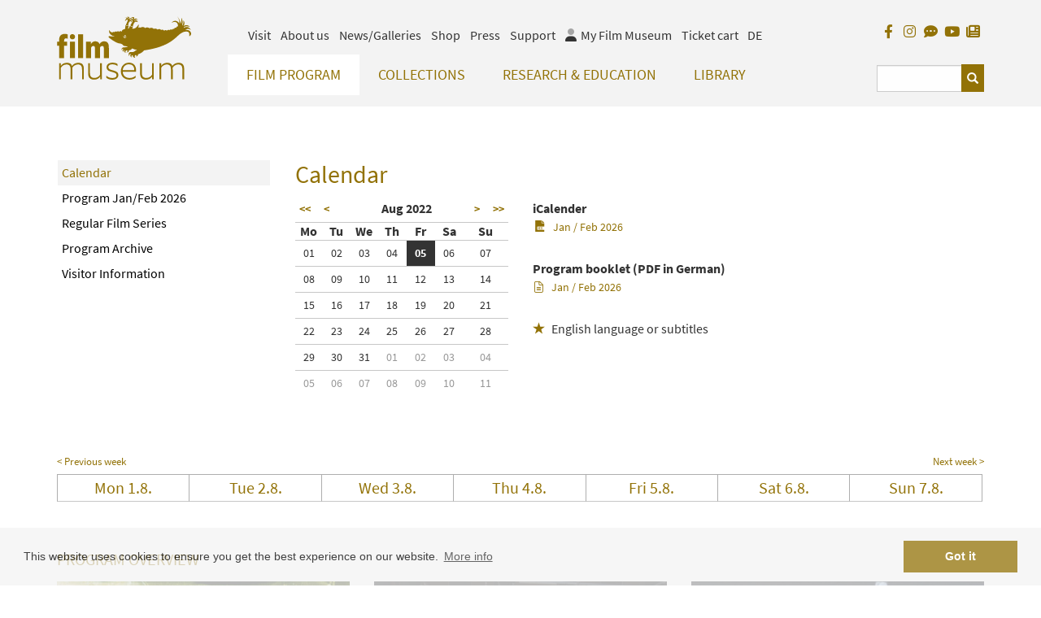

--- FILE ---
content_type: text/html;charset=UTF-8
request_url: https://filmmuseum.at/jart/prj3/filmmuseum/main.jart?rel=en&reserve-mode=active&content-id=1219068743267&seldate=2022-08-05&curdate=2022-08-05
body_size: 14413
content:
<!DOCTYPE html><html lang="en"><head><meta http-equiv="Content-Type" content="text/html; charset=UTF-8"><base href="https://filmmuseum.at/jart/prj3/filmmuseum/main.jart"><!-- Google tag (gtag.js) -->
<script async src="https://www.googletagmanager.com/gtag/js?id=G-6ZWRPBQEBM"></script>
<script>
  window.dataLayer = window.dataLayer || [];
  function gtag(){dataLayer.push(arguments);}
  gtag('js', new Date());

  gtag('config', 'G-6ZWRPBQEBM');
</script><meta name="viewport" content="width=device-width, initial-scale=1.0"><link href="main.css?v=144" rel="styleSheet" type="text/css"><title>Filmmuseum - Calendar</title><meta name="description" content=""><meta name="keywords" content=""><script type="text/javascript" src="indexes/main/packages/widget_html/widget_html.js"></script><meta property="og:title" content="Filmmuseum -  Calendar "><meta property="og:type" content="website"><meta content="summary" name="twitter:card"><meta content="Filmmuseum -  Calendar " name="twitter:title"><meta property="og:description" content="Current film program of the Austrian Film Museum"><meta content="Current film program of the Austrian Film Museum" name="twitter:description"><meta property="og:image" content="https://filmmuseum.at/jart/prj3/filmmuseum/resources/images/logo.png"><meta property="og:image:type" content="image/png"><meta content="https://filmmuseum.at/jart/prj3/filmmuseum/resources/images/logo.png" name="twitter:image"><script type="text/javascript" src="resources/jquery/jquery-1.10.2.min.js"></script><meta name="google-site-verification" content="UYX8oQndgwK6xDq51mFHl5WGzP2G7lsIRIUHA61IB60" /><link rel="apple-touch-icon" sizes="57x57" href="/jart/prj3/filmmuseum/resources/images/favicon2/apple-icon-57x57.png">
<link rel="apple-touch-icon" sizes="60x60" href="/jart/prj3/filmmuseum/resources/images/favicon2/apple-icon-60x60.png">
<link rel="apple-touch-icon" sizes="72x72" href="/jart/prj3/filmmuseum/resources/images/favicon2/apple-icon-72x72.png">
<link rel="apple-touch-icon" sizes="76x76" href="/jart/prj3/filmmuseum/resources/images/favicon2/apple-icon-76x76.png">
<link rel="apple-touch-icon" sizes="114x114" href="/jart/prj3/filmmuseum/resources/images/favicon2/apple-icon-114x114.png">
<link rel="apple-touch-icon" sizes="120x120" href="/jart/prj3/filmmuseum/resources/images/favicon2/apple-icon-120x120.png">
<link rel="apple-touch-icon" sizes="144x144" href="/jart/prj3/filmmuseum/resources/images/favicon2/apple-icon-144x144.png">
<link rel="apple-touch-icon" sizes="152x152" href="/jart/prj3/filmmuseum/resources/images/favicon2/apple-icon-152x152.png">
<link rel="apple-touch-icon" sizes="180x180" href="/jart/prj3/filmmuseum/resources/images/favicon2/apple-icon-180x180.png">
<link rel="icon" type="image/png" sizes="192x192"  href="/jart/prj3/filmmuseum/resources/images/favicon2/android-icon-192x192.png">
<link rel="icon" type="image/png" sizes="32x32" href="/jart/prj3/filmmuseum/resources/images/favicon2/favicon-32x32.png">
<link rel="icon" type="image/png" sizes="96x96" href="/jart/prj3/filmmuseum/resources/images/favicon2/favicon-96x96.png">
<link rel="icon" type="image/png" sizes="16x16" href="/jart/prj3/filmmuseum/resources/images/favicon2/favicon-16x16.png">
<link rel="manifest" href="/jart/prj3/filmmuseum/resources/images/favicon2/manifest.json">
<meta name="msapplication-TileColor" content="#ffffff">
<meta name="msapplication-TileImage" content="/jart/prj3/filmmuseum/resources/images/favicon2/ms-icon-144x144.png">
<meta name="theme-color" content="#ffffff">
<meta name="msvalidate.01" content="BFEBAE779FDBAF4BC1DD354861FBB140" /></head><body data-rel="en" data-reserve-mode="active" data-content-id="1219068743267" data-j-project="filmmuseum" data-j-index="main" class="no-blobedit en active no-js content-id-1219068743267 "><div class="main-wrapper"><header><div class="container" id="skiplinks-container"><div class="row"><div class="col-12"><nav aria-label="Seitenbereiche"><ul id="skiplinks"><li><a class="sr-only sr-only-focusable" accesskey="1" href="#main"><span class="skiplink-text">Zum Inhalt<span class="sr-only" lang="en">Accesskey [1]</span></span></a></li><li><a class="sr-only sr-only-focusable" accesskey="2" href="#main-menu"><span class="skiplink-text">Zum Hauptmenü<span class="sr-only" lang="en">Accesskey [2]</span></span></a></li><li><a class="sr-only sr-only-focusable" accesskey="3" href="#meta-nav"><span class="skiplink-text">Zur Servicenavigation<span class="sr-only" lang="en">Accesskey [3]</span></span></a></li><li><a class="sr-only sr-only-focusable" accesskey="4" href="#search_box"><span class="skiplink-text">Zum Suche<span class="sr-only" lang="en">Accesskey [4]</span></span></a></li></ul></nav></div></div></div><div class="row" id="header"><div class="col-sm-12"><div class="container"><div class="row"><div class="col-sm-12 "><div class="row"><div class="col-sm-2 col-xs-4"><a class="logo" title="Filmmuseum Logo" href="/en"><div class="logo-sv"><svg version="1.1" id="logo" alt="Filmmuseum Logo" xmlns="http://www.w3.org/2000/svg " xmlns:xlink="http://www.w3.org/1999/xlink " x="0px"

y="0px" viewBox="0 0 1127.2 534.7" style="enable-background:new 0 0 1127.2 534.7;" xml:space="preserve">

<path class="st0" d="M29.2,163.2c-6.3,7.4-11,19.8-11,39.4v11.6H2.5v34.4h15.7v103.9h42.2V248.6h25.3v-34.4H60.4v-8

c0-6.6,0.8-11.3,3.6-14.9c2.5-3.3,7.4-5.2,12.9-5.2c3.9,0,8.3,0.8,12.1,3.3h1.1V153c-6.1-3.3-14.9-4.4-22.3-4.4

C48.8,148.6,37.2,154.4,29.2,163.2z"/>

<path class="st0" d="M130.1,194.4c12.4,0,22-8.3,22-21.8c0-15.6-12.1-22-22-22c-9.9,0-21.8,6.5-21.8,22

C108.4,186.3,118.6,194.4,130.1,194.4z"/>

<rect x="109.5" y="214.2" class="st0" width="41.9" height="138.3"/>

<path class="st0" d="M177.7,352.5V151.9h42.2v200.6H177.7z"/>

<path class="st0" d="M244.4,352.5V214.2h41.1v21.2c6.6-15.7,20.7-24.5,36.4-24.5c19,0,31.1,9.4,35.8,24.5

c7.7-15.2,21.8-24.5,38.8-24.5c21.8,0,33.9,11.6,37.7,29.5c1.9,8,2.2,16.8,2.2,30v82.1h-42.2v-75.8c0-7.2-0.3-14.1-1.4-17.4

c-2.2-6.1-5.8-8.5-12.1-8.5c-8.8,0-15.7,5.2-19.3,14.6c0.3,3,0.3,7.7,0.3,9.9v77.1h-42.2v-75.8c0-7.2-0.3-14.1-1.4-17.4

c-2.2-6.1-6.3-8.5-12.7-8.5c-8.8,0-15.4,5.8-19,15.7v86H244.4z"/>

<path class="st0" d="M18.2,530.9V395.3h14.9v23.1c8.8-14.6,26.4-26.4,51-26.4c24.2,0,38,10.2,42.4,27.3

c9.1-14.1,27.3-27.3,53.4-27.3c24.8,0,38.8,11.3,43.3,29.2c2.2,8,2.8,17.1,2.8,30.3v79.3h-14.9v-77.7c0-14.3-2.2-25.9-4.7-30.9

c-4.4-8.8-12.7-16-30.3-16c-20.4,0-39.4,12.9-46.8,28.1c0.6,3.9,0.6,12.1,0.6,17.4v79.1h-14.9v-77.7c0-14.3-1.9-25.6-4.4-30.6

c-4.4-9.1-12.9-16.3-30.6-16.3c-20.4,0-39.1,12.9-46.8,28.1v96.4H18.2z"/>

<path class="st0" d="M363.1,530.9v-21.8c-9.1,13.8-25.9,25.1-51.2,25.1c-25.9,0-41.9-11.3-46.6-29.2c-1.9-7.7-3-18.2-3-31.4v-78.2

h14.9v76.6c0,14.3,1.9,26.2,5,31.7c4.4,8.8,14.9,16.3,33.1,16.3c20.4,0,38.8-12.4,47.1-26.7v-97.8h14.9v135.6H363.1z"/>

<path class="st0" d="M414.7,500.6h1.1c10.7,12.9,31.1,19.8,48.8,19.8c28.4,0,35.8-11.3,35.8-24c0-11.8-6.6-17.9-28.9-24.5l-25.1-7.2

c-20.9-6.1-29.5-19-29.5-35.3c0-23.4,19.6-38.3,51.8-38.3c15.4,0,33.9,5.2,40.8,12.1v16.8h-1.1c-9.4-9.6-26.7-14.9-40.8-14.9

c-25.3,0-35.3,10.2-35.3,23.1c0,12.7,8,19.3,23.4,23.7l26.4,7.7c22,6.3,33.9,16.3,33.9,35.3c0,21.2-14.9,39.7-52.1,39.7

c-17.9,0-38.8-6.1-49.3-16.3V500.6z"/>

<path class="st0" d="M609.4,534.4c-44.6,0-72.5-28.9-72.5-70.8c0-46.8,33.9-72.5,67.8-72.5c38,0,59.8,23.7,60.1,63.1

c0,4.1,0,8.8-0.8,13.8H552.7c1.4,29.2,22,52.3,57.9,52.3c17.4,0,36.4-5.8,49.3-18.5h1.1v15.7C650.2,527.8,628.2,534.4,609.4,534.4z

M649.4,451.8c0-27.6-14.1-46.8-46.6-46.8c-20.7,0-47.7,14.9-50.1,49.6h96.7V451.8z"/>

<path class="st0" d="M799.3,530.9v-21.8c-9.1,13.8-25.9,25.1-51.2,25.1c-25.9,0-41.9-11.3-46.6-29.2c-1.9-7.7-3-18.2-3-31.4v-78.2

h14.9v76.6c0,14.3,1.9,26.2,5,31.7c4.4,8.8,14.9,16.3,33.1,16.3c20.4,0,38.8-12.4,47.1-26.7v-97.8h14.9v135.6H799.3z"/>

<path class="st0" d="M861,530.9V395.3h14.9v23.1c8.8-14.6,26.4-26.4,51-26.4c24.2,0,38,10.2,42.4,27.3c9.1-14.1,27.3-27.3,53.4-27.3

c24.8,0,38.8,11.3,43.3,29.2c2.2,8,2.8,17.1,2.8,30.3v79.3h-14.9v-77.7c0-14.3-2.2-25.9-4.7-30.9c-4.4-8.8-12.7-16-30.3-16

c-20.4,0-39.4,12.9-46.8,28.1c0.6,3.9,0.6,12.1,0.6,17.4v79.1h-14.9v-77.7c0-14.3-1.9-25.6-4.4-30.6c-4.4-9.1-12.9-16.3-30.6-16.3

c-20.4,0-39.1,12.9-46.8,28.1v96.4H861z"/>

<g>

<g>

<path class="zoephius" d="M595.3,10.4c8.3,6,4.3,15.4,4.3,15.4s0.7-11.6-10-11.9c-10.7-0.3-18.9,30.4-18.9,30.4s15.4-19.1,21.8-17.5

c8.8,6.9-13.2,41.6-13.3,44.5c2.8,10.3,20,8.1,22.9,5.4c0,0-2.7-3-2.8-8c-0.2-9.5,9.4-24.5,13.4-25.9c12.7-5.3,15.4,7.8,15.4,7.8

s3.3-10.8-1.6-16c-9.3-8-14.5-0.3-14.5-0.3s-2-14.5,22.1-19.1c2.8-0.5-15.9-1.3-21.1,2.3c-6.1,4.1-8.4,8.7-8.8,9.7

c0.8-2,7.1-17.4-0.1-21.8c-7.7-4.7-40.3,9.2-40.3,9.2S587.5,5.5,595.3,10.4z"/>

<path class="zoephius" d="M636.2,14c7.3,5.9,1.5,17.7,1.5,17.7s0.7-9.1-7.1-11.2c-12-2.9-14.8,7.8-14.8,7.8s10-2.7,14.2,2.7

c4.2,5.4,4.1,11.8,3.1,16.7c-0.9,4.9-15.9,25.7-15.6,27.1c6.4,16,22.7,8.4,22.7,8.4s-2.9,0,0.4-10c1-2.4,9.2-24.7,18.5-27.3

c9.4-2.6,20.8,4.2,20.8,4.2s-4-14.6-12.8-16.1c-8.6-1.5-17.1,7.2-17.1,7.2s-1-7.1,13.9-12.4c9.6-3.4,15.5,1.6,18,4.4

c-3.5-4.6-13.4-16.1-22.2-13.7c-8,2.2-11.3,8.5-12.5,11.7c1.4-4.8,4.5-17.4-0.5-22.9c-6.3-6.9-31.6,5.8-31.6,5.8

S629.8,8.3,636.2,14z"/>

</g>

<path class="zoephius" d="M1126,139.2c-7.1-21.4-26.2-25.7-46.9-23.9c1.5-3.9,26.7-19.1,46.5,1.6c-11.8-27.6-34.2-28.2-48-24.6

c-8.3,2.2-12.4,6-12.4,6s-0.7-12.6,21.5-13.7c22.2-1.1,29.8,6.3,29.8,6.3s-5-15.1-28.1-15.4c-14.5-0.2-22.7,4.8-26.8,8.6

c3.2-4.2,7.8-11.5,9.4-20.6c2.6-21.1-10.2-27-10.2-27s2.7,13.1,0.1,25.2c-1.8,8.3-9.2,19.4-9.2,19.4s4.2-26.2,3.4-35.1

c-1.2-17.6-9.7-33.4-9.7-33.4s0.1,21.2,0,28c-0.1,6.8-2.8,24-2.8,24s-5.2-17.5-11.5-31.6C1025.1,18.8,1011,0,1011,0

s14.4,24,17,38.7c1.1,10.6,1.3,15.7,0.7,23.7c-6.3-11.4-16.9-22.5-30.8-23.8c-25.2-2.2-35.1,17.9-35.1,17.9s12.1-12.6,35.1-7.4

c12.6,2.9,16.6,14.9,18.9,28.2c0.5,3.1,0.3,7.3,0.3,7.3l0,0c-6.7-0.3-16.3,4.7-13,12.8c-0.2-0.2-0.5-0.3-0.7-0.5

c-5.6-3.3-20.4,2.2-17,9.8c-4.8-3-17.7,0.2-17.5,7.1c-4.3-4.6-21.6-4-22,4.8l0,0c-0.1-0.2-0.1-0.3-0.2-0.5c-2.6-6.4-20.7-2.5-23,3

c-0.1,0.3-0.1,0.5-0.1,0.8c-4.1-5.9-15.5-8.2-22.8-0.1l0,0c-4-6.2-16.2-12.9-26.1-5.1c0-0.1,0-0.2,0-0.3c-0.7-7.8-23.8-12.2-29.2-3

c0-0.1,0-0.1,0-0.2c-0.6-7.1-22.9-12.5-32.5-6.4c-9.9-12.5-27.8-12.4-34.2-4.8l-0.4-0.1l-0.2,0c-10.1-9.7-30.6-9.6-37.6-2.3

c-9.2-11.7-30-11-37.4-3.5c-2.2-0.8-5-1.7-7.6-1.8c-4.7-0.1-5.8,2.4-12.8-1.1c5.5-11.9,6.1-19.8,3.9-23.1

c-1.5-2.2-9.9,15.9-24.6,27c-14.7,11.1-31.6,7.9-30,5.4c4.7-7.7,8.1-16,6.2-15.3c-8.7,3.4-24.1-0.8-23-9.6c0,0-12.2,25.2-13.6,26

c-2.1,1.2-3,0.6-3.7-0.1c-3-3.2,7.2-19.4,3.9-24c-19.9,8.8-24.7-7.1-25.5-5c-0.8,2.1-3,30.9-4.8,32.6c-2.6,2.5-17,3.9-22.2,9.8

c-5.2,5.9-3.3,13-3.3,13l0,0.2l0,0c-0.1-0.2-0.1-0.4-0.3-0.6c-4.2-6.7-19.3-6-21,2.5c0,0.1,0,0.2,0,0.4l-0.2,0

c-2.6-8-17.3-8.3-20.3-1.3c-4.8-6.2-18.2-2.9-19.3,2.7c0,0.1,0,0.2,0,0.3l-0.5,0c-4.6-3.4-11.1-4-16.8,1.7c-1,0.1-8.8,0.5-16.4-4.5

c-4-2.7-12.6-16.4-12.6-16.4c-0.5,0-2.9,17.7,4.4,28.8c15.1,22.9,43.7,27.1,43.9,27.8c0,0-34.4-1.9-40.2-3.6

c-9.7-2.8-13.3,1.9-13.1,7.1c0.2,3.8,9.5,9.5,20.5,17.9c23,17.5,53.5,33.8,68.4,35.5c35.8,4.3,28,18.2,41.8,21.5

c9.1,2.2,20.6,4.3,30.3,3c0.2,0,0.4,0,0.6,0c-1.7,2.6-4.6,5.4-9.2,6.6c-14.9,3.8-21.1,1.7-28.8,3.3c-16.3,3.2-16.2,25.2-16.2,25.2

s4.4-18.3,20.5-14c-16.8,7.6-10.3,17.5-4.2,30.7c0,0-6.2-13.5,10.8-21.7c0,0-6.5,10-1.1,17.8c6,8.7,11.2,7.3,11.2,7.3

s-9-14.6,6.3-20.4c2.1-0.7,8-0.9,8.5,5.5c0.5,7.2-9.4,9.1-9.4,9.1s8,4,15.4-0.3c4-2.4,4.2-8,3.5-12.7c8.3-3.5,8.5-3.5,13.7-5.1

c9.6-2.9,12.6-9.5,15.6-13.2c17.8,8.8,24.3,10.3,39.7,10.8c0.1,0,0.2,0,0.3,0c-6.6,4.5-15.8,10.7-21.8,14.9

c-12.2,8.5-24.6,3-34,4.7c-25.8,9.1-8.2,35-8.2,35s-4.3-22.6,15.7-17.8c0.2,0,0.4,0.1,0.5,0.1c-3.3,2.1-7.7,6-7.9,12.2

c-0.4,11.9,19.5,22.3,14.9,19.2c-6.3-4.4-9.6-21.4,5.9-22c-1.7,21.9,21.7,21.8,21.7,21.8s-8.9-8.1-4.3-17.6c2.7-5.7,6.7-5.9,9-5.7

c9,1.8,3.4,12.5,1.2,14.1c0,0,16.9-3.8,17-19.1c14.5-7.7,26.2-11.1,38.6-21.4c6-4.9,9-9.4,11.3-12.5

c228.9-32,267.7-118.8,311.2-144.3c16.6-9.7,33.3-18.7,58-12.3c17.4,4.5,10.1,38.9,10.2,38.9c0.4,0,0.8-0.2,1.1-0.7

C1126.3,161,1129.3,148.2,1126,139.2z M573,158.9c3.4,0.1,6,2.9,5.9,6.3c-0.1,3.4-2.9,6-6.3,5.9c-3.4-0.1-6-2.9-5.9-6.3

C566.8,161.4,569.6,158.8,573,158.9z M566,182.4c-11.1-4.1-7.1-22.3-7.1-22.3s0.9,14.8,9.5,16.7c8.7,1.9,17.9-6,17.9-6

S577.9,186.7,566,182.4z"/>

</g>

</svg></div></a></div><div class="mobile-helper-navigation"><div class="col-md-10 col-sm-12 col-xs-12 d-flex flex-column"><div class="row order-2"><div class="col-md-10 col-sm-9 col-xs-12"><nav id="main-menu" aria-label="Hauptnavigation"><div class="main-nav"><div id="DBC-00100100199"><!--
RT GEN FOR Auto Content/top navigation.xml
--><div class="navbar navbar-inverse"><div class="navbar-header"><button type="button" class="navbar-toggle" data-toggle="collapse" data-target=".navbar-collapse"><span class="icon-bar"></span><span class="icon-bar"></span><span class="icon-bar"></span><span class="sr-only">Navbar Toggle</span></button></div><div class="collapse navbar-collapse"><ul class="nav navbar-nav"><li class="dropdown active"><a class="dropdown-toggle" href="/en/film_program" data-toggle="dropdown">Film Program<span class="visible-xs caret navbar-toggle sub-arrow"></span></a><ul class="dropdown-menu"><li class="active"><a href="/en/film_program/calendar">Calendar</a></li><li><a href="/en/film_program/jan_feb_2026">Program Jan/Feb 2026</a></li><li><a href="/en/research__education/education/regular_film_series">Regular Film Series</a></li><li><a href="/en/film_program/program_archive">Program Archive</a></li><li><a href="/en/film_program/visitor_information">Visitor Information</a></li></ul></li><li class="dropdown"><a class="dropdown-toggle" href="/en/collections" data-toggle="dropdown">Collections<span class="visible-xs caret navbar-toggle sub-arrow"></span></a><ul class="dropdown-menu"><li><a href="/en/collections/film_collection">Film Collection</a></li><li><a href="/en/collections/film_online">Film ONLINE</a></li><li><a href="/en/collections/film_related_collection">Film-Related Collection</a></li><li><a href="/en/collections/collections_online">Collections ONLINE</a></li><li><a href="/en/collections/filmmuseum_lab">Filmmuseum LAB</a></li></ul></li><li class="dropdown"><a class="dropdown-toggle" href="/en/_research__education" data-toggle="dropdown">Research & Education<span class="visible-xs caret navbar-toggle sub-arrow"></span></a><ul class="dropdown-menu"><li><a href="/en/research__education/research">Research</a></li><li><a href="/en/research__education/education">Education</a></li><li><a href="/en/research__education/on_location">On Location</a></li></ul></li><li class="dropdown"><a class="dropdown-toggle" href="/en/collections/library" data-toggle="dropdown">Library<span class="visible-xs caret navbar-toggle sub-arrow"></span></a><ul class="dropdown-menu"><li><a href="/en/library">Library</a></li><li><a href="/en/library/online_search">Online Search</a></li><li><a href="/en/library/amos_vogel_library">Amos Vogel Library</a></li><li><a href="/en/library/periodicals_collection">Periodicals Collection</a></li><li><a href="/en/publications">Publications</a></li><li><a href="/en/library/reading_recommendations">Reading Recommendations</a></li><li><a href="/en/library/reading_room_guests">Reading Room Guests</a></li></ul></li><div class="visible-xs"><div class="metanav nav"><li class="dropdown metanav-item"><a class="dropdown-toggle" href="/en/tickets__reservation" data-toggle="dropdown">Visit<span class="visible-xs caret navbar-toggle sub-arrow"></span></a><ul class="dropdown-menu"><li><a href="/en/visit/location_opening">Location / Opening Hours</a></li><li><a href="/en/visit/tickets_membership">Tickets / Membership</a></li><li><a href="/en/faq">Online Ticketing FAQ</a></li><li><a href="/en/visit/barrier_free_visit">Barrier-free Visit</a></li><li><a href="/en/visit/filmbar">Filmbar</a></li></ul></li><li class="dropdown metanav-item"><a class="dropdown-toggle" href="/en/about_us" data-toggle="dropdown">About us<span class="visible-xs caret navbar-toggle sub-arrow"></span></a><ul class="dropdown-menu"><li><a href="/en/about/association">Association</a></li><li><a href="/en/about_us/mission_statement">Mission Statement</a></li><li><a href="/en/about_us/guiding_principles">Guiding Principles</a></li><li><a href="/en/about_us/staff">Staff</a></li><li><a href="/en/about_us/the_invisible_cinema">The Invisible Cinema</a></li><li><a href="/en/about_us/sustainability">Sustainability</a></li><li><a href="/en/about_us/annual_report">Annual Report</a></li><li><a href="/en/about_us/history">History</a></li><li><a href="/en/about_us/zyphius">Zyphius</a></li></ul></li><li class="dropdown metanav-item"><a class="dropdown-toggle" href="/en/galleries" data-toggle="dropdown">News/Galleries<span class="visible-xs caret navbar-toggle sub-arrow"></span></a><ul class="dropdown-menu"><li><a href="/en/galleries/our_guests">Photos of Our Guests</a></li><li><a href="/en/galleries/guest_book">Guest Book</a></li><li><a href="/en/newsgalleries/trailer">Trailer</a></li><li><a href="/en/newsgalleries/jobs">Jobs</a></li></ul></li><li><a href="/en/shop">Shop</a></li><li><a href="/en/press">Press</a></li><li class="dropdown metanav-item"><a class="dropdown-toggle" href="/en/partners" data-toggle="dropdown">Support<span class="visible-xs caret navbar-toggle sub-arrow"></span></a><ul class="dropdown-menu"><li><a href="/en/support/support_us">Support us</a></li><li><a href="/en/support/our_partners">Our Partners</a></li></ul></li><li class="hidden-xs release-switch"><a href="/kinoprogramm/spielplan" aria-label="deutsch">DE</a></li></div></div></ul></div></div><!--
/RT GEN FOR Auto Content/top navigation.xml
--></div></div></nav></div><div class="col-md-2 col-sm-3 col-xs-12"><div id="search_box"><form action="#" method="GET"><fieldset><legend></legend><input type="hidden" value="en" name="rel"><input type="hidden" name="reserve-mode" value="active"><input type="hidden" name="content-id" value="1219068743813"><input value="yes" name="q-s-mode" type="hidden"><input type="hidden" name="block-size" value="3"><div class="input-group"><input name="search" id="search" type="text" placeholder="" class="form-control" aria-label="Suchbegriff eingeben"><span class="input-group-btn"><button type="submit" class="btn btn-default glyphicon glyphicon-search"><span class="sr-only">Suchen</span></button></span></div></fieldset></form></div></div></div><div class="row order-1"><div class="col-md-10 col-sm-9 hidden-xs"><div id="meta-nav"><!--Meta NAV--><nav aria-label="Metanavigation"><ul class="nav navbar-nav"><li class="dropdown"><a class="dropdown-toggle" href="/en/tickets__reservation" data-toggle="dropdown">Visit</a><ul class="dropdown-menu"><li><a href="/en/visit/location_opening">Location / Opening Hours</a></li><li><a href="/en/visit/tickets_membership">Tickets / Membership</a></li><li><a href="/en/faq">Online Ticketing FAQ</a></li><li><a href="/en/visit/barrier_free_visit">Barrier-free Visit</a></li><li><a href="/en/visit/filmbar">Filmbar</a></li></ul></li><li class="dropdown"><a class="dropdown-toggle" href="/en/about_us" data-toggle="dropdown">About us</a><ul class="dropdown-menu"><li><a href="/en/about/association">Association</a></li><li><a href="/en/about_us/mission_statement">Mission Statement</a></li><li><a href="/en/about_us/guiding_principles">Guiding Principles</a></li><li><a href="/en/about_us/staff">Staff</a></li><li><a href="/en/about_us/the_invisible_cinema">The Invisible Cinema</a></li><li><a href="/en/about_us/sustainability">Sustainability</a></li><li><a href="/en/about_us/annual_report">Annual Report</a></li><li><a href="/en/about_us/history">History</a></li><li><a href="/en/about_us/zyphius">Zyphius</a></li></ul></li><li class="dropdown"><a class="dropdown-toggle" href="/en/galleries" data-toggle="dropdown">News/Galleries</a><ul class="dropdown-menu"><li><a href="/en/galleries/our_guests">Photos of Our Guests</a></li><li><a href="/en/galleries/guest_book">Guest Book</a></li><li><a href="/en/newsgalleries/trailer">Trailer</a></li><li><a href="/en/newsgalleries/jobs">Jobs</a></li></ul></li><li><a href="/en/shop">Shop</a></li><li><a href="/en/press">Press</a></li><li class="dropdown"><a class="dropdown-toggle" href="/en/partners" data-toggle="dropdown">Support</a><ul class="dropdown-menu"><li><a href="/en/support/support_us">Support us</a></li><li><a href="/en/support/our_partners">Our Partners</a></li></ul></li><li class="nav-meinfilmmuseum"><a href="/jart/prj3/filmmuseum/main.jart?rel=en&amp;reserve-mode=active&amp;content-id=1632102629383"><span class="icon fad fa-user"></span><span class="icon-label-for">My Film Museum</span></a></li><li class="nav-ticketkorb"><a href="/jart/prj3/filmmuseum/main.jart?rel=en&amp;reserve-mode=active&amp;content-id=1219068743274">Ticket cart</a></li><li class="release-switch"><a href="/kinoprogramm/spielplan" aria-label="deutsch">DE</a></li></ul></nav></div></div><div class="col-md-2 col-sm-3"><div class="facebook-logo right"><li class="visible-xs mobil release-switch"><a href="/kinoprogramm/spielplan" aria-label="deutsch">DE</a></li><a href="https://www.facebook.com/austrianfilmmuseum/?fref=ts" target="_blank" class="so-link fb-link" title="Facebook"><span class="fab fa-facebook-f" aria-hidden="true"></span></a><a href="https://www.instagram.com/austrianfilmmuseum/" target="_blank" class="so-link i-link" title="Instagram"><span class="fab fa-instagram" aria-hidden="true"></span></a><a href="http://blog.filmmuseum.at/" target="_blank" class="so-link blog-link" title="Blog"><span class="fas fa-comment-dots" aria-hidden="true"></span></a><a href="https://www.youtube.com/channel/UCUnttqlKUBk3sflE6XNTr-w" target="_blank" class="so-link tw-link" title="YouTube"><span class="fab fa-youtube" aria-hidden="true"></span></a><a href="https://www.filmmuseum.at/en/newsgalleries/newsletter/subscribe_newsletter" target="_blank" class="so-link newsletter-link" title="Newsletter"><span class="fas fa-newspaper" aria-hidden="true"></span></a></div></div></div></div></div></div></div></div></div></div></div></header><main><div class="row" id="main"><div class="col-sm-12"><div class="header-box"><div class="container"></div></div><div class=" page-wrapper"><main class="basecontent"><div class="container"><div class="row"><div class="col-lg-9 col-lg-push-3" id="maincontent" tabindex="-1"><div class="row   hidden-xs hidden-sm invisible-mobile visible-xs visible-sm invisible-desktop"><div class="col-md-12  contentblock  " style=""><div class=" content"><div class="text-content"><strong class="avtext"><span class="avtext">The Film Museum is closed on January 12 and 13, 2026.</span></strong></div></div></div></div></div><div class="col-lg-3 col-lg-pull-9 hidden-xs hidden-sm hidden-md"><nav id="sub-nav" class="hidden-xs standard-sub-nav"><div id="sub-menu"><nav class="navbar" aria-label="Subnavigation"><div class="hidden-sx"><ul class="navx"><li class="active open"><div class="arrow-down"></div><ul class="second-level"><li class="active"><a href="/en/film_program/calendar">Calendar</a></li><li><a href="/en/film_program/jan_feb_2026">Program Jan/Feb 2026</a></li><li><a href="/en/research__education/education/regular_film_series">Regular Film Series</a></li><li><a href="/en/film_program/program_archive">Program Archive</a></li><li><a href="/en/film_program/visitor_information">Visitor Information</a></li></ul></li></ul></div></nav></div></nav></div><div class="col-xs-12"><div class="full-width"><div class="row    "><div class="col-md-12  contentblock  " style=""><div class=" content"><div xmlns:jf="jart-functions" id="kalender"><div class="row"><div class="col-12 col-lg-3"></div><div class="col-12 col-lg-9"><h1>Calendar</h1></div></div><div class="row"><div class="col-sm-12 col-lg-3"></div><div class="col-xs-12 col-sm-6 col-md-4 col-lg-3"><div class="picker"><div style="padding: 0px; margin-bottom: 15px;" class="kalender_picker"><table cellpadding="3" cellspacing="0" border="0" style="border-collapse: collapse;"><tr class="monats-filter"><td colspan="2"><a href="/jart/prj3/filmmuseum/main.jart?rel=en&amp;reserve-mode=active&amp;content-id=1219068743267&amp;seldate=2021-08-01&amp;curdate=2021-08-01&amp;passval=&amp;tloc=en">&lt;&lt;</a>&nbsp;&nbsp;<a href="/jart/prj3/filmmuseum/main.jart?rel=en&amp;reserve-mode=active&amp;content-id=1219068743267&amp;seldate=2022-07-01&amp;curdate=2022-07-01&amp;passval=&amp;tloc=en"><b>&lt;</b></a></td><td colspan="4" style="text-align:center;"><span style="white-space:nowrap;"> Aug 2022</span></td><td style="text-align: right;"><!--NUR ANZEIGEN WENN NÄCHSTES MONAT INHALTE BEFÜLLT SIND!!--><a href="/jart/prj3/filmmuseum/main.jart?rel=en&amp;reserve-mode=active&amp;content-id=1219068743267&amp;seldate=2022-09-01&amp;curdate=2022-09-01&amp;passval=&amp;tloc=en"><b>&gt;</b></a>&nbsp;&nbsp;<a href="/jart/prj3/filmmuseum/main.jart?rel=en&amp;reserve-mode=active&amp;content-id=1219068743267&amp;seldate=2023-08-01&amp;curdate=2023-08-01&amp;passval=&amp;tloc=en">&gt;&gt;</a></td></tr><tr style=""><td width="22" align="center" class="cc" style="font-weight:bold">Mo</td><td width="22" align="center" class="cc" style="font-weight:bold">Tu</td><td width="22" align="center" class="cc" style="font-weight:bold">We</td><td width="22" align="center" class="cc" style="font-weight:bold">Th</td><td width="22" align="center" class="cc" style="font-weight:bold">Fr</td><td width="22" align="center" class="cc" style="font-weight:bold">Sa</td><td width="22" align="center" class="cc" style="font-weight:bold">Su</td></tr><tr><td align="center" class="cc" style="background-color: #ffffff;"><a href="/jart/prj3/filmmuseum/main.jart?rel=en&amp;reserve-mode=active&amp;content-id=1219068743267&amp;seldate=2022-08-01&amp;curdate=2022-08-01#2022-08-01" style="color: #999999; text-decoration:  none;font-size: 9px; display: block;color: #333333;">01</a></td><td align="center" class="cc" style="background-color: #ffffff;"><a href="/jart/prj3/filmmuseum/main.jart?rel=en&amp;reserve-mode=active&amp;content-id=1219068743267&amp;seldate=2022-08-02&amp;curdate=2022-08-02#2022-08-02" style="color: #999999; text-decoration:  none;font-size: 9px; display: block;color: #333333;">02</a></td><td align="center" class="cc" style="background-color: #ffffff;"><a href="/jart/prj3/filmmuseum/main.jart?rel=en&amp;reserve-mode=active&amp;content-id=1219068743267&amp;seldate=2022-08-03&amp;curdate=2022-08-03#2022-08-03" style="color: #999999; text-decoration:  none;font-size: 9px; display: block;color: #333333;">03</a></td><td align="center" class="cc" style="background-color: #ffffff;"><a href="/jart/prj3/filmmuseum/main.jart?rel=en&amp;reserve-mode=active&amp;content-id=1219068743267&amp;seldate=2022-08-04&amp;curdate=2022-08-04#2022-08-04" style="color: #999999; text-decoration:  none;font-size: 9px; display: block;color: #333333;">04</a></td><td align="center" class="cc" style="background-color: #ffffff;background-color:#333; "><a href="/jart/prj3/filmmuseum/main.jart?rel=en&amp;reserve-mode=active&amp;content-id=1219068743267&amp;seldate=2022-08-05&amp;curdate=2022-08-05#2022-08-05" style="color: #999999; text-decoration:  none;color: #FFFFFF; font-weight: bold; text-decoration:  none;font-size: 9px; display: block;color: #333333;color: white;">05</a></td><td align="center" class="cc" style="background-color: #ffffff;"><a href="/jart/prj3/filmmuseum/main.jart?rel=en&amp;reserve-mode=active&amp;content-id=1219068743267&amp;seldate=2022-08-06&amp;curdate=2022-08-06#2022-08-06" style="color: #999999; text-decoration:  none;font-size: 9px; display: block;color: #333333;">06</a></td><td align="center" class="cc" style="background-color: #ffffff;"><a href="/jart/prj3/filmmuseum/main.jart?rel=en&amp;reserve-mode=active&amp;content-id=1219068743267&amp;seldate=2022-08-07&amp;curdate=2022-08-07#2022-08-07" style="color: #999999; text-decoration:  none;font-size: 9px; display: block;color: #333333;">07</a></td></tr><tr><td align="center" class="cc" style=""><a href="/jart/prj3/filmmuseum/main.jart?rel=en&amp;reserve-mode=active&amp;content-id=1219068743267&amp;seldate=2022-08-08&amp;curdate=2022-08-08#2022-08-08" style="color: #999999; text-decoration:  none;font-size: 9px; display: block;color: #333333;">08</a></td><td align="center" class="cc" style=""><a href="/jart/prj3/filmmuseum/main.jart?rel=en&amp;reserve-mode=active&amp;content-id=1219068743267&amp;seldate=2022-08-09&amp;curdate=2022-08-09#2022-08-09" style="color: #999999; text-decoration:  none;font-size: 9px; display: block;color: #333333;">09</a></td><td align="center" class="cc" style=""><a href="/jart/prj3/filmmuseum/main.jart?rel=en&amp;reserve-mode=active&amp;content-id=1219068743267&amp;seldate=2022-08-10&amp;curdate=2022-08-10#2022-08-10" style="color: #999999; text-decoration:  none;font-size: 9px; display: block;color: #333333;">10</a></td><td align="center" class="cc" style=""><a href="/jart/prj3/filmmuseum/main.jart?rel=en&amp;reserve-mode=active&amp;content-id=1219068743267&amp;seldate=2022-08-11&amp;curdate=2022-08-11#2022-08-11" style="color: #999999; text-decoration:  none;font-size: 9px; display: block;color: #333333;">11</a></td><td align="center" class="cc" style=""><a href="/jart/prj3/filmmuseum/main.jart?rel=en&amp;reserve-mode=active&amp;content-id=1219068743267&amp;seldate=2022-08-12&amp;curdate=2022-08-12#2022-08-12" style="color: #999999; text-decoration:  none;font-size: 9px; display: block;color: #333333;">12</a></td><td align="center" class="cc" style=""><a href="/jart/prj3/filmmuseum/main.jart?rel=en&amp;reserve-mode=active&amp;content-id=1219068743267&amp;seldate=2022-08-13&amp;curdate=2022-08-13#2022-08-13" style="color: #999999; text-decoration:  none;font-size: 9px; display: block;color: #333333;">13</a></td><td align="center" class="cc" style=""><a href="/jart/prj3/filmmuseum/main.jart?rel=en&amp;reserve-mode=active&amp;content-id=1219068743267&amp;seldate=2022-08-14&amp;curdate=2022-08-14#2022-08-14" style="color: #999999; text-decoration:  none;font-size: 9px; display: block;color: #333333;">14</a></td></tr><tr><td align="center" class="cc" style=""><a href="/jart/prj3/filmmuseum/main.jart?rel=en&amp;reserve-mode=active&amp;content-id=1219068743267&amp;seldate=2022-08-15&amp;curdate=2022-08-15#2022-08-15" style="color: #999999; text-decoration:  none;font-size: 9px; display: block;color: #333333;">15</a></td><td align="center" class="cc" style=""><a href="/jart/prj3/filmmuseum/main.jart?rel=en&amp;reserve-mode=active&amp;content-id=1219068743267&amp;seldate=2022-08-16&amp;curdate=2022-08-16#2022-08-16" style="color: #999999; text-decoration:  none;font-size: 9px; display: block;color: #333333;">16</a></td><td align="center" class="cc" style=""><a href="/jart/prj3/filmmuseum/main.jart?rel=en&amp;reserve-mode=active&amp;content-id=1219068743267&amp;seldate=2022-08-17&amp;curdate=2022-08-17#2022-08-17" style="color: #999999; text-decoration:  none;font-size: 9px; display: block;color: #333333;">17</a></td><td align="center" class="cc" style=""><a href="/jart/prj3/filmmuseum/main.jart?rel=en&amp;reserve-mode=active&amp;content-id=1219068743267&amp;seldate=2022-08-18&amp;curdate=2022-08-18#2022-08-18" style="color: #999999; text-decoration:  none;font-size: 9px; display: block;color: #333333;">18</a></td><td align="center" class="cc" style=""><a href="/jart/prj3/filmmuseum/main.jart?rel=en&amp;reserve-mode=active&amp;content-id=1219068743267&amp;seldate=2022-08-19&amp;curdate=2022-08-19#2022-08-19" style="color: #999999; text-decoration:  none;font-size: 9px; display: block;color: #333333;">19</a></td><td align="center" class="cc" style=""><a href="/jart/prj3/filmmuseum/main.jart?rel=en&amp;reserve-mode=active&amp;content-id=1219068743267&amp;seldate=2022-08-20&amp;curdate=2022-08-20#2022-08-20" style="color: #999999; text-decoration:  none;font-size: 9px; display: block;color: #333333;">20</a></td><td align="center" class="cc" style=""><a href="/jart/prj3/filmmuseum/main.jart?rel=en&amp;reserve-mode=active&amp;content-id=1219068743267&amp;seldate=2022-08-21&amp;curdate=2022-08-21#2022-08-21" style="color: #999999; text-decoration:  none;font-size: 9px; display: block;color: #333333;">21</a></td></tr><tr><td align="center" class="cc" style=""><a href="/jart/prj3/filmmuseum/main.jart?rel=en&amp;reserve-mode=active&amp;content-id=1219068743267&amp;seldate=2022-08-22&amp;curdate=2022-08-22#2022-08-22" style="color: #999999; text-decoration:  none;font-size: 9px; display: block;color: #333333;">22</a></td><td align="center" class="cc" style=""><a href="/jart/prj3/filmmuseum/main.jart?rel=en&amp;reserve-mode=active&amp;content-id=1219068743267&amp;seldate=2022-08-23&amp;curdate=2022-08-23#2022-08-23" style="color: #999999; text-decoration:  none;font-size: 9px; display: block;color: #333333;">23</a></td><td align="center" class="cc" style=""><a href="/jart/prj3/filmmuseum/main.jart?rel=en&amp;reserve-mode=active&amp;content-id=1219068743267&amp;seldate=2022-08-24&amp;curdate=2022-08-24#2022-08-24" style="color: #999999; text-decoration:  none;font-size: 9px; display: block;color: #333333;">24</a></td><td align="center" class="cc" style=""><a href="/jart/prj3/filmmuseum/main.jart?rel=en&amp;reserve-mode=active&amp;content-id=1219068743267&amp;seldate=2022-08-25&amp;curdate=2022-08-25#2022-08-25" style="color: #999999; text-decoration:  none;font-size: 9px; display: block;color: #333333;">25</a></td><td align="center" class="cc" style=""><a href="/jart/prj3/filmmuseum/main.jart?rel=en&amp;reserve-mode=active&amp;content-id=1219068743267&amp;seldate=2022-08-26&amp;curdate=2022-08-26#2022-08-26" style="color: #999999; text-decoration:  none;font-size: 9px; display: block;color: #333333;">26</a></td><td align="center" class="cc" style=""><a href="/jart/prj3/filmmuseum/main.jart?rel=en&amp;reserve-mode=active&amp;content-id=1219068743267&amp;seldate=2022-08-27&amp;curdate=2022-08-27#2022-08-27" style="color: #999999; text-decoration:  none;font-size: 9px; display: block;color: #333333;">27</a></td><td align="center" class="cc" style=""><a href="/jart/prj3/filmmuseum/main.jart?rel=en&amp;reserve-mode=active&amp;content-id=1219068743267&amp;seldate=2022-08-28&amp;curdate=2022-08-28#2022-08-28" style="color: #999999; text-decoration:  none;font-size: 9px; display: block;color: #333333;">28</a></td></tr><tr><td align="center" class="cc" style=""><a href="/jart/prj3/filmmuseum/main.jart?rel=en&amp;reserve-mode=active&amp;content-id=1219068743267&amp;seldate=2022-08-29&amp;curdate=2022-08-29#2022-08-29" style="color: #999999; text-decoration:  none;font-size: 9px; display: block;color: #333333;">29</a></td><td align="center" class="cc" style=""><a href="/jart/prj3/filmmuseum/main.jart?rel=en&amp;reserve-mode=active&amp;content-id=1219068743267&amp;seldate=2022-08-30&amp;curdate=2022-08-30#2022-08-30" style="color: #999999; text-decoration:  none;font-size: 9px; display: block;color: #333333;">30</a></td><td align="center" class="cc" style=""><a href="/jart/prj3/filmmuseum/main.jart?rel=en&amp;reserve-mode=active&amp;content-id=1219068743267&amp;seldate=2022-08-31&amp;curdate=2022-08-31#2022-08-31" style="color: #999999; text-decoration:  none;font-size: 9px; display: block;color: #333333;">31</a></td><td align="center" class="cc" style=""><a href="/jart/prj3/filmmuseum/main.jart?rel=en&amp;reserve-mode=active&amp;content-id=1219068743267&amp;seldate=2022-09-01&amp;curdate=2022-09-01#2022-09-01" style="color: #999999; text-decoration:  none;font-size: 9px; display: block;">01</a></td><td align="center" class="cc" style=""><a href="/jart/prj3/filmmuseum/main.jart?rel=en&amp;reserve-mode=active&amp;content-id=1219068743267&amp;seldate=2022-09-02&amp;curdate=2022-09-02#2022-09-02" style="color: #999999; text-decoration:  none;font-size: 9px; display: block;">02</a></td><td align="center" class="cc" style=""><a href="/jart/prj3/filmmuseum/main.jart?rel=en&amp;reserve-mode=active&amp;content-id=1219068743267&amp;seldate=2022-09-03&amp;curdate=2022-09-03#2022-09-03" style="color: #999999; text-decoration:  none;font-size: 9px; display: block;">03</a></td><td align="center" class="cc" style=""><a href="/jart/prj3/filmmuseum/main.jart?rel=en&amp;reserve-mode=active&amp;content-id=1219068743267&amp;seldate=2022-09-04&amp;curdate=2022-09-04#2022-09-04" style="color: #999999; text-decoration:  none;font-size: 9px; display: block;">04</a></td></tr><tr><td align="center" class="cc" style=""><a href="/jart/prj3/filmmuseum/main.jart?rel=en&amp;reserve-mode=active&amp;content-id=1219068743267&amp;seldate=2022-09-05&amp;curdate=2022-09-05#2022-09-05" style="color: #999999; text-decoration:  none;font-size: 9px; display: block;">05</a></td><td align="center" class="cc" style=""><a href="/jart/prj3/filmmuseum/main.jart?rel=en&amp;reserve-mode=active&amp;content-id=1219068743267&amp;seldate=2022-09-06&amp;curdate=2022-09-06#2022-09-06" style="color: #999999; text-decoration:  none;font-size: 9px; display: block;">06</a></td><td align="center" class="cc" style=""><a href="/jart/prj3/filmmuseum/main.jart?rel=en&amp;reserve-mode=active&amp;content-id=1219068743267&amp;seldate=2022-09-07&amp;curdate=2022-09-07#2022-09-07" style="color: #999999; text-decoration:  none;font-size: 9px; display: block;">07</a></td><td align="center" class="cc" style=""><a href="/jart/prj3/filmmuseum/main.jart?rel=en&amp;reserve-mode=active&amp;content-id=1219068743267&amp;seldate=2022-09-08&amp;curdate=2022-09-08#2022-09-08" style="color: #999999; text-decoration:  none;font-size: 9px; display: block;">08</a></td><td align="center" class="cc" style=""><a href="/jart/prj3/filmmuseum/main.jart?rel=en&amp;reserve-mode=active&amp;content-id=1219068743267&amp;seldate=2022-09-09&amp;curdate=2022-09-09#2022-09-09" style="color: #999999; text-decoration:  none;font-size: 9px; display: block;">09</a></td><td align="center" class="cc" style=""><a href="/jart/prj3/filmmuseum/main.jart?rel=en&amp;reserve-mode=active&amp;content-id=1219068743267&amp;seldate=2022-09-10&amp;curdate=2022-09-10#2022-09-10" style="color: #999999; text-decoration:  none;font-size: 9px; display: block;">10</a></td><td align="center" class="cc" style=""><a href="/jart/prj3/filmmuseum/main.jart?rel=en&amp;reserve-mode=active&amp;content-id=1219068743267&amp;seldate=2022-09-11&amp;curdate=2022-09-11#2022-09-11" style="color: #999999; text-decoration:  none;font-size: 9px; display: block;">11</a></td></tr></table></div></div></div><div class="col-sm-6 col-md-4 col-lg-3"><div class="zwischenueberschrift">iCalender</div><div class="kalender_ical"><div><a href="/jart/prj3/filmmuseum/ical.jart?rel=en&amp;reserve-mode=active&amp;content-id=1219068743267&amp;get_iCal=1763175029508,1763175029510,1765552454152,1765552454156,1765552454285,1765552454160,1765552454164,1765552454176,1765552454182,1765552454192,1765552454398,1765552454200,1765552454293,1765552454206,1765552454218,1765552454406,1765552454227,1765552454235,1765954324720,1765552454241,1765552454249,1765552454400,1765552454261,1765552454301,1765552454310,1765552454312,1765552454410,1765552454412,1765552454269,1765552454154,1765552454320,1765552454358,1765552454363,1765552454158,1765552454162,1765552454367,1765552454210,1765552454371,1765552454375,1765552454328,1765552454414,1765552454416,1765552454231,1765552454377,1765552454332,1765552454379,1765552454383,1765552454166,1765552454220,1765552454184,1768963819438,1765552454178,1765552454277,1765552454385,1765552454387,1765552454418,1765552454420,1765552454389,1765552454336,1765552454391,1765552454237,1765552454393,1765552454196,1765552454202,1765552454402,1765552454338,1765552454346,1765552454297,1765552454253,1765552454422,1765552454424,1765552454354,1765552454273,1765552454361,1765552454245,1765552454316,1765552454265,1768963819442,1765552454395,1765552454381,1765552454404,1765552454365,1765552454324,1765552454289,1765552454369,1765552454426,1765552454428,1765552454281,1765552454180,1765552454373,1765552454172,1765552454356,1765552454214,1765552454305,1765552454342,1765552454257,1765552454188,1765552454204,1765552454430,1765552454432,1765552454350,1765552454239&amp;iCal_name=Jan_%2F_Feb_2026" class="btn btn-outline-primary ical_title"><i class="icon filetypes filetypes-ics" aria-hidden="true"></i>Jan / Feb 2026</a></div></div><div class="download"><div class="zwischenueberschrift">Program booklet (PDF in German)</div><div class="download-item"><a href="data/uploads/Programm/2026_0102_OEFM_Programmheft_2025-12-15_181275.pdf" target="_blank" class="btn btn-outline-primary "><i class="fal fa-file-alt"></i>Jan / Feb 2026</a></div></div><div class="lang-info"><span class="english-friendly">
       <svg class="icon-ef" version="1.1" id="Ebene_1" xmlns="http://www.w3.org/2000/svg" xmlns:xlink="http://www.w3.org/1999/xlink" x="0px" y="0px"
                                    	 viewBox="0 0 17.01 17.01" style="enable-background:new 0 0 17.01 17.01;" xml:space="preserve">
                                    <g>
                                    	<path d="M17.03,6.49l-5.26,3.82l2.02,6.21l-5.27-3.83l-5.28,3.83l2.02-6.21L0.02,6.49H6.5l2.02-6.17l2.01,6.17H17.03z"/>
                                    </g>
                                    </svg>

                                </span>English language or subtitles</div></div></div><div class="spielplan"><div class="row"><div class="col-sm-12"><div class="zusatz-text"></div><div class="controls"><div class="row"><div class="col-xs-6 col-sm-6 col-md-2"><div class="prev_back_links"><a href="/jart/prj3/filmmuseum/main.jart?rel=en&amp;reserve-mode=active&amp;content-id=1219068743267&amp;seldate=2022-07-25&amp;curdate=2022-07-25">&lt; Previous week</a></div></div><div class="col-xs-6 col-sm-6 visible-xs visible-sm"><div class="prev_back_links right"><a href="/jart/prj3/filmmuseum/main.jart?rel=en&amp;reserve-mode=active&amp;content-id=1219068743267&amp;seldate=2022-08-08&amp;curdate=2022-08-08">Next week &gt;</a></div></div><div class="col-xs-12 col-sm-12  col-md-8 text-center"></div><div class="col-xs-12 col-sm-2 hidden-xs hidden-sm"><div class="prev_back_links right"><a href="/jart/prj3/filmmuseum/main.jart?rel=en&amp;reserve-mode=active&amp;content-id=1219068743267&amp;seldate=2022-08-08&amp;curdate=2022-08-08">Next week &gt;</a></div></div></div></div><div class="tages-wrapper"><div class="col-tag"><div class="tag"><h2 class="datum" id="2022-08-01">Mon 1.8.</h2><div class="kalender-eintrag"></div></div></div><div class="col-tag"><div class="tag"><h2 class="datum" id="2022-08-02">Tue 2.8.</h2><div class="kalender-eintrag"></div></div></div><div class="col-tag"><div class="tag"><h2 class="datum" id="2022-08-03">Wed 3.8.</h2><div class="kalender-eintrag"></div></div></div><div class="col-tag"><div class="tag"><h2 class="datum" id="2022-08-04">Thu 4.8.</h2><div class="kalender-eintrag"></div></div></div><div class="col-tag"><div class="tag"><h2 class="datum" id="2022-08-05">Fri 5.8.</h2><div class="kalender-eintrag"></div></div></div><div class="col-tag"><div class="tag"><h2 class="datum" id="2022-08-06">Sat 6.8.</h2><div class="kalender-eintrag"></div></div></div><div class="col-tag"><div class="tag"><h2 class="datum" id="2022-08-07">Sun 7.8.</h2><div class="kalender-eintrag"></div></div></div></div></div></div></div><div class="col-12"><h2 class="programm-h">Program overview</h2><div id="kalender-monatsprogramm"><div class="monatsprogramm-bild img-responsive"></div><div class="programm"><div class="row"><div class="col-12 col-md-6 col-lg-4"><div class="startseiten-teaser monats-text" data-titel="<BODY&gt;Let's Spend the Night Together. Music Films</BODY&gt;"><div class="teaser-element big-landscape monatsfarbe"><a href="/jart/prj3/filmmuseum/main.jart?rel=en&amp;reserve-mode=active&amp;content-id=1219068743272&amp;schienen_id=1652858353586&amp;anzeige=archiv"><div class="teaser-image"><div class="img-responsive"><img src="/jart/prj3/filmmuseum/images/cache/52f77b2f54daef2221e7c00f9fec58cd/0x4958A124B643E130EFEB643EB3AB3B1F.jpeg" width="1200" oncontextmenu="return false;" height="900" alt="Rainbow Dance, 1936, Len Lye" title="Rainbow Dance, 1936, Len Lye"></div></div><div class="teaser-text"><h2 class="titel">Collection on Screen:&nbsp;<BODY>Let's Spend the Night Together. Music Films</BODY></h2></div></a></div></div></div><div class="col-12 col-md-6 col-lg-4"><div class="startseiten-teaser monats-text" data-titel="<BODY&gt;Angela Christlieb. Film Program and Live Concert</BODY&gt;"><div class="teaser-element big-landscape monatsfarbe"><a href="/jart/prj3/filmmuseum/main.jart?rel=en&amp;reserve-mode=active&amp;content-id=1219068743272&amp;schienen_id=1652858353593&amp;anzeige=archiv"><div class="teaser-image"><div class="img-responsive"><img src="/jart/prj3/filmmuseum/images/cache/ebdd103ad3e750f464c09d2d81d2af79/0x08268D6C3F0A49605CC403972406B517.jpeg" width="1200" oncontextmenu="return false;" height="900" alt="The Garden of Robotic Unkraut, 2022, Angela Christlieb" title="The Garden of Robotic Unkraut, 2022, Angela Christlieb"></div></div><div class="teaser-text"><h2 class="titel">In Person: &nbsp;<BODY>Angela Christlieb. Film Program and Live Concert</BODY></h2></div></a></div></div></div><div class="col-12 col-md-6 col-lg-4"><div class="startseiten-teaser monats-text" data-titel="<BODY&gt;In Between Views: Film Portraits</BODY&gt;"><div class="teaser-element big-landscape monatsfarbe"><a href="/jart/prj3/filmmuseum/main.jart?rel=en&amp;reserve-mode=active&amp;content-id=1219068743272&amp;schienen_id=1651024223513&amp;anzeige=archiv"><div class="teaser-image"><div class="img-responsive"><img src="/jart/prj3/filmmuseum/images/cache/19de06da47cd3e2bc289120484eb5d51/0xF440E9D26E1A6121730EFC1502A4797E.jpeg" width="1200" oncontextmenu="return false;" height="900" alt="Repercuti, 2022, Rebeka Bándli, Jakob Bierbaumer, Aurelie D‘Ardailhon Miramon, Nina Döller, Leonie Frühe" title="Repercuti, 2022, Rebeka Bándli, Jakob Bierbaumer, Aurelie D‘Ardailhon Miramon, Nina Döller, Leonie Frühe"></div></div><div class="teaser-text"><h2 class="titel">Artistic Research at the Film Museum:&nbsp;<BODY>In Between Views: Film Portraits</BODY></h2></div></a></div></div></div><div class="col-12 col-md-6 col-lg-4"><div class="startseiten-teaser monats-text" data-titel="<BODY&gt;<p&gt;<span class=&#34;test&#34;&gt;Cinema for Little Ones</span&gt;</p&gt;</BODY&gt;"><div class="teaser-element big-landscape monatsfarbe"><a href="/jart/prj3/filmmuseum/main.jart?rel=en&amp;reserve-mode=active&amp;content-id=1219068743272&amp;schienen_id=1652858353595&amp;anzeige=archiv"><div class="teaser-image"><div class="img-responsive"><img src="/jart/prj3/filmmuseum/images/cache/799db73d2f2c72c99678b33042cd7c06/0x33C797728363D829CB5A9861141B0A48.jpeg" width="1200" oncontextmenu="return false;" height="900" alt="My Happy End, 2008, Milen Vitanov" title="My Happy End, 2008, Milen Vitanov"></div></div><div class="teaser-text"><h2 class="titel">Cinemini on Tour:&nbsp;<BODY><p><span class="test">Cinema for Little Ones</span></p></BODY></h2></div></a></div></div></div><div class="col-12 col-md-6 col-lg-4"><div class="startseiten-teaser monats-text" data-titel="<BODY&gt;ImPulsTanz Presents</BODY&gt;"><div class="teaser-element big-landscape monatsfarbe"><a href="/jart/prj3/filmmuseum/main.jart?rel=en&amp;reserve-mode=active&amp;content-id=1219068743272&amp;schienen_id=1652858353599&amp;anzeige=archiv"><div class="teaser-image"><div class="img-responsive"><img src="/jart/prj3/filmmuseum/images/cache/da4e855583154266d33f5e06e7d04631/0x2A23AD5778EDCE6E66D4D12BEE25FE07.jpeg" width="1200" oncontextmenu="return false;" height="900" alt="Prada/Rakata, 2021, Frederick Heyman" title="Prada/Rakata, 2021, Frederick Heyman"></div></div><div class="teaser-text"><h2 class="titel"><BODY>ImPulsTanz Presents</BODY></h2></div></a></div></div></div><div class="col-12 col-md-6 col-lg-4"><div class="startseiten-teaser monats-text" data-titel="<BODY&gt;<p&gt;<span class=&#34;test&#34;&gt;The Amos Vogel Atlas – Chapter 9: Sound &amp;amp; Vision</span&gt;</p&gt;</BODY&gt;"><div class="teaser-element big-landscape monatsfarbe"><a href="/jart/prj3/filmmuseum/main.jart?rel=en&amp;reserve-mode=active&amp;content-id=1219068743272&amp;schienen_id=1652858353601&amp;anzeige=archiv"><div class="teaser-image"><div class="img-responsive"><img src="/jart/prj3/filmmuseum/images/cache/b793073ccd669c1b8620f502a115b914/0xC4D7BD9CD015C45AB6A265D7C0A1DFE9.jpeg" width="1200" oncontextmenu="return false;" height="900" alt="Invocation of My Demon Brother, 1969, Kenneth Anger (Kadervergrößerung ÖFM)" title="Invocation of My Demon Brother, 1969, Kenneth Anger (Kadervergrößerung ÖFM)"></div></div><div class="teaser-text"><h2 class="titel">Films You Cannot See Elsewhere&nbsp;<BODY><p><span class="test">The Amos Vogel Atlas – Chapter 9: Sound &amp; Vision</span></p></BODY></h2></div></a></div></div></div><div class="col-12 col-md-6 col-lg-4"><div class="startseiten-teaser monats-text" data-titel="<BODY&gt;The Unknown Masterpiece<br /&gt;Homage to Peter Goedel</BODY&gt;"><div class="teaser-element big-landscape monatsfarbe"><a href="/jart/prj3/filmmuseum/main.jart?rel=en&amp;reserve-mode=active&amp;content-id=1219068743272&amp;schienen_id=1652858353606&amp;anzeige=archiv"><div class="teaser-image"><div class="img-responsive"><img src="/jart/prj3/filmmuseum/images/cache/9a30623d29ef42a64a264e524ecde67d/0x5057936BCE6E1CA50815E37A99176292.jpeg" width="1200" oncontextmenu="return false;" height="900" alt="Ortelsburg – Szczytno. Es war einmal in Masuren, 1990, Peter Goedel (© Reinhard Köcher)" title="Ortelsburg – Szczytno. Es war einmal in Masuren, 1990, Peter Goedel (© Reinhard Köcher)"></div></div><div class="teaser-text"><h2 class="titel"><BODY>The Unknown Masterpiece<br />Homage to Peter Goedel</BODY></h2></div></a></div></div></div><div class="col-12 col-md-6 col-lg-4"><div class="startseiten-teaser monats-text" data-titel="<BODY&gt;Friends of the Film Museum</BODY&gt;"><div class="teaser-element big-landscape monatsfarbe"><a href="/jart/prj3/filmmuseum/main.jart?rel=en&amp;reserve-mode=active&amp;content-id=1219068743272&amp;schienen_id=1654998633735&amp;anzeige=archiv"><div class="teaser-image"><div class="img-responsive"><img src="/jart/prj3/filmmuseum/images/cache/232cc5d30325d66e2b20435d0cee57f0/0xC0234276C8AD2CCEDD2B29C254895F38.jpeg" width="1200" oncontextmenu="return false;" height="900" alt="Corsage, 2022, Marie Kreutzer" title="Corsage, 2022, Marie Kreutzer"></div></div><div class="teaser-text"><h2 class="titel"><BODY>Friends of the Film Museum</BODY></h2></div></a></div></div></div></div></div></div></div></div><div class="row    "><div class="col-md-12  contentblock  " style=""><div class=" content"></div></div></div><div class="row   hidden-xs hidden-sm invisible-mobile visible-xs visible-sm invisible-desktop"><div class="col-md-9  contentblock  " style=""><div class=" content"><div class="text-content"><strong class="avtext"><span class="avtext">The Film Museum is taking a summer break until September 2, 2025. </span></strong></div></div></div><div class="col-md-3  contentblock  " style=""><div class=" content"></div></div></div></div></div></div></div><div class="social-share"><div class="share">Share on</div><div class="share"><a href="http://www.facebook.com/share.php?u=https://www.filmmuseum.at%2Fjart%2Fprj3%2Ffilmmuseum%2Fmain.jart%3Frel%3Den%26reserve-mode%3Dactive%26content-id%3D1219068743267%26seldate%3D2022-08-05%26curdate%3D2022-08-05" target="_blank" title="Share on Facebook"><span class="fab fa-facebook-f" aria-hidden="true"></span></a></div></div></div><div class="col-xs-12 visible-xs visible-sm visible-md"><nav id="sub-nav" class="hidden-xs standard-sub-nav"><div id="sub-menu"><nav class="navbar" aria-label="Subnavigation"><div class="hidden-sx"><ul class="navx"><li class="active open"><div class="arrow-down"></div><ul class="second-level"><li class="active"><a href="/en/film_program/calendar">Calendar</a></li><li><a href="/en/film_program/jan_feb_2026">Program Jan/Feb 2026</a></li><li><a href="/en/research__education/education/regular_film_series">Regular Film Series</a></li><li><a href="/en/film_program/program_archive">Program Archive</a></li><li><a href="/en/film_program/visitor_information">Visitor Information</a></li></ul></li></ul></div></nav></div></nav></div></div><div class="visible-xs mobile-sub-nav"><div class="row"><div class="col-sm-12"><nav id="sub-nav"><div id="sub-menu"><nav class="navbar" aria-label="Subnavigation"><div class="hidden-sx"><ul class="navx"><li class="active open"><div class="arrow-down"></div><ul class="second-level"><li class="active"><a href="/en/film_program/calendar">Calendar</a></li><li><a href="/en/film_program/jan_feb_2026">Program Jan/Feb 2026</a></li><li><a href="/en/research__education/education/regular_film_series">Regular Film Series</a></li><li><a href="/en/film_program/program_archive">Program Archive</a></li><li><a href="/en/film_program/visitor_information">Visitor Information</a></li></ul></li></ul></div></nav></div></nav></div></div></div><script language="javascript" src="indexes/main/packages/standard-layout/standard-layout.js"></script></div></main></div></div></div></main><footer><div id="footer-bar"></div><div id="footer"><div class="container"><div class="row"><div class="col-xs-12 col-sm-3 col-md-2"><div class="logo-sv-footer"><a class="footer-logo" title="Filmmuseum Logo" href="/en"><svg version="1.1" class="footer-logo" id="logo" xmlns="http://www.w3.org/2000/svg" xmlns:xlink="http://www.w3.org/1999/xlink" x="0px"
	 y="0px" viewBox="0 0 1127.2 534.7" style="enable-background:new 0 0 1127.2 534.7;" xml:space="preserve">
<path class="st0" d="M29.2,163.2c-6.3,7.4-11,19.8-11,39.4v11.6H2.5v34.4h15.7v103.9h42.2V248.6h25.3v-34.4H60.4v-8
	c0-6.6,0.8-11.3,3.6-14.9c2.5-3.3,7.4-5.2,12.9-5.2c3.9,0,8.3,0.8,12.1,3.3h1.1V153c-6.1-3.3-14.9-4.4-22.3-4.4
	C48.8,148.6,37.2,154.4,29.2,163.2z"/>
<path class="st0" d="M130.1,194.4c12.4,0,22-8.3,22-21.8c0-15.6-12.1-22-22-22c-9.9,0-21.8,6.5-21.8,22
	C108.4,186.3,118.6,194.4,130.1,194.4z"/>
<rect x="109.5" y="214.2" class="st0" width="41.9" height="138.3"/>
<path class="st0" d="M177.7,352.5V151.9h42.2v200.6H177.7z"/>
<path class="st0" d="M244.4,352.5V214.2h41.1v21.2c6.6-15.7,20.7-24.5,36.4-24.5c19,0,31.1,9.4,35.8,24.5
	c7.7-15.2,21.8-24.5,38.8-24.5c21.8,0,33.9,11.6,37.7,29.5c1.9,8,2.2,16.8,2.2,30v82.1h-42.2v-75.8c0-7.2-0.3-14.1-1.4-17.4
	c-2.2-6.1-5.8-8.5-12.1-8.5c-8.8,0-15.7,5.2-19.3,14.6c0.3,3,0.3,7.7,0.3,9.9v77.1h-42.2v-75.8c0-7.2-0.3-14.1-1.4-17.4
	c-2.2-6.1-6.3-8.5-12.7-8.5c-8.8,0-15.4,5.8-19,15.7v86H244.4z"/>
<path class="st0" d="M18.2,530.9V395.3h14.9v23.1c8.8-14.6,26.4-26.4,51-26.4c24.2,0,38,10.2,42.4,27.3
	c9.1-14.1,27.3-27.3,53.4-27.3c24.8,0,38.8,11.3,43.3,29.2c2.2,8,2.8,17.1,2.8,30.3v79.3h-14.9v-77.7c0-14.3-2.2-25.9-4.7-30.9
	c-4.4-8.8-12.7-16-30.3-16c-20.4,0-39.4,12.9-46.8,28.1c0.6,3.9,0.6,12.1,0.6,17.4v79.1h-14.9v-77.7c0-14.3-1.9-25.6-4.4-30.6
	c-4.4-9.1-12.9-16.3-30.6-16.3c-20.4,0-39.1,12.9-46.8,28.1v96.4H18.2z"/>
<path class="st0" d="M363.1,530.9v-21.8c-9.1,13.8-25.9,25.1-51.2,25.1c-25.9,0-41.9-11.3-46.6-29.2c-1.9-7.7-3-18.2-3-31.4v-78.2
	h14.9v76.6c0,14.3,1.9,26.2,5,31.7c4.4,8.8,14.9,16.3,33.1,16.3c20.4,0,38.8-12.4,47.1-26.7v-97.8h14.9v135.6H363.1z"/>
<path class="st0" d="M414.7,500.6h1.1c10.7,12.9,31.1,19.8,48.8,19.8c28.4,0,35.8-11.3,35.8-24c0-11.8-6.6-17.9-28.9-24.5l-25.1-7.2
	c-20.9-6.1-29.5-19-29.5-35.3c0-23.4,19.6-38.3,51.8-38.3c15.4,0,33.9,5.2,40.8,12.1v16.8h-1.1c-9.4-9.6-26.7-14.9-40.8-14.9
	c-25.3,0-35.3,10.2-35.3,23.1c0,12.7,8,19.3,23.4,23.7l26.4,7.7c22,6.3,33.9,16.3,33.9,35.3c0,21.2-14.9,39.7-52.1,39.7
	c-17.9,0-38.8-6.1-49.3-16.3V500.6z"/>
<path class="st0" d="M609.4,534.4c-44.6,0-72.5-28.9-72.5-70.8c0-46.8,33.9-72.5,67.8-72.5c38,0,59.8,23.7,60.1,63.1
	c0,4.1,0,8.8-0.8,13.8H552.7c1.4,29.2,22,52.3,57.9,52.3c17.4,0,36.4-5.8,49.3-18.5h1.1v15.7C650.2,527.8,628.2,534.4,609.4,534.4z
	 M649.4,451.8c0-27.6-14.1-46.8-46.6-46.8c-20.7,0-47.7,14.9-50.1,49.6h96.7V451.8z"/>
<path class="st0" d="M799.3,530.9v-21.8c-9.1,13.8-25.9,25.1-51.2,25.1c-25.9,0-41.9-11.3-46.6-29.2c-1.9-7.7-3-18.2-3-31.4v-78.2
	h14.9v76.6c0,14.3,1.9,26.2,5,31.7c4.4,8.8,14.9,16.3,33.1,16.3c20.4,0,38.8-12.4,47.1-26.7v-97.8h14.9v135.6H799.3z"/>
<path class="st0" d="M861,530.9V395.3h14.9v23.1c8.8-14.6,26.4-26.4,51-26.4c24.2,0,38,10.2,42.4,27.3c9.1-14.1,27.3-27.3,53.4-27.3
	c24.8,0,38.8,11.3,43.3,29.2c2.2,8,2.8,17.1,2.8,30.3v79.3h-14.9v-77.7c0-14.3-2.2-25.9-4.7-30.9c-4.4-8.8-12.7-16-30.3-16
	c-20.4,0-39.4,12.9-46.8,28.1c0.6,3.9,0.6,12.1,0.6,17.4v79.1h-14.9v-77.7c0-14.3-1.9-25.6-4.4-30.6c-4.4-9.1-12.9-16.3-30.6-16.3
	c-20.4,0-39.1,12.9-46.8,28.1v96.4H861z"/>
<g>
	<g>
		<path class="zoephius" d="M595.3,10.4c8.3,6,4.3,15.4,4.3,15.4s0.7-11.6-10-11.9c-10.7-0.3-18.9,30.4-18.9,30.4s15.4-19.1,21.8-17.5
			c8.8,6.9-13.2,41.6-13.3,44.5c2.8,10.3,20,8.1,22.9,5.4c0,0-2.7-3-2.8-8c-0.2-9.5,9.4-24.5,13.4-25.9c12.7-5.3,15.4,7.8,15.4,7.8
			s3.3-10.8-1.6-16c-9.3-8-14.5-0.3-14.5-0.3s-2-14.5,22.1-19.1c2.8-0.5-15.9-1.3-21.1,2.3c-6.1,4.1-8.4,8.7-8.8,9.7
			c0.8-2,7.1-17.4-0.1-21.8c-7.7-4.7-40.3,9.2-40.3,9.2S587.5,5.5,595.3,10.4z"/>
		<path class="zoephius" d="M636.2,14c7.3,5.9,1.5,17.7,1.5,17.7s0.7-9.1-7.1-11.2c-12-2.9-14.8,7.8-14.8,7.8s10-2.7,14.2,2.7
			c4.2,5.4,4.1,11.8,3.1,16.7c-0.9,4.9-15.9,25.7-15.6,27.1c6.4,16,22.7,8.4,22.7,8.4s-2.9,0,0.4-10c1-2.4,9.2-24.7,18.5-27.3
			c9.4-2.6,20.8,4.2,20.8,4.2s-4-14.6-12.8-16.1c-8.6-1.5-17.1,7.2-17.1,7.2s-1-7.1,13.9-12.4c9.6-3.4,15.5,1.6,18,4.4
			c-3.5-4.6-13.4-16.1-22.2-13.7c-8,2.2-11.3,8.5-12.5,11.7c1.4-4.8,4.5-17.4-0.5-22.9c-6.3-6.9-31.6,5.8-31.6,5.8
			S629.8,8.3,636.2,14z"/>
	</g>
	<path class="zoephius" d="M1126,139.2c-7.1-21.4-26.2-25.7-46.9-23.9c1.5-3.9,26.7-19.1,46.5,1.6c-11.8-27.6-34.2-28.2-48-24.6
		c-8.3,2.2-12.4,6-12.4,6s-0.7-12.6,21.5-13.7c22.2-1.1,29.8,6.3,29.8,6.3s-5-15.1-28.1-15.4c-14.5-0.2-22.7,4.8-26.8,8.6
		c3.2-4.2,7.8-11.5,9.4-20.6c2.6-21.1-10.2-27-10.2-27s2.7,13.1,0.1,25.2c-1.8,8.3-9.2,19.4-9.2,19.4s4.2-26.2,3.4-35.1
		c-1.2-17.6-9.7-33.4-9.7-33.4s0.1,21.2,0,28c-0.1,6.8-2.8,24-2.8,24s-5.2-17.5-11.5-31.6C1025.1,18.8,1011,0,1011,0
		s14.4,24,17,38.7c1.1,10.6,1.3,15.7,0.7,23.7c-6.3-11.4-16.9-22.5-30.8-23.8c-25.2-2.2-35.1,17.9-35.1,17.9s12.1-12.6,35.1-7.4
		c12.6,2.9,16.6,14.9,18.9,28.2c0.5,3.1,0.3,7.3,0.3,7.3l0,0c-6.7-0.3-16.3,4.7-13,12.8c-0.2-0.2-0.5-0.3-0.7-0.5
		c-5.6-3.3-20.4,2.2-17,9.8c-4.8-3-17.7,0.2-17.5,7.1c-4.3-4.6-21.6-4-22,4.8l0,0c-0.1-0.2-0.1-0.3-0.2-0.5c-2.6-6.4-20.7-2.5-23,3
		c-0.1,0.3-0.1,0.5-0.1,0.8c-4.1-5.9-15.5-8.2-22.8-0.1l0,0c-4-6.2-16.2-12.9-26.1-5.1c0-0.1,0-0.2,0-0.3c-0.7-7.8-23.8-12.2-29.2-3
		c0-0.1,0-0.1,0-0.2c-0.6-7.1-22.9-12.5-32.5-6.4c-9.9-12.5-27.8-12.4-34.2-4.8l-0.4-0.1l-0.2,0c-10.1-9.7-30.6-9.6-37.6-2.3
		c-9.2-11.7-30-11-37.4-3.5c-2.2-0.8-5-1.7-7.6-1.8c-4.7-0.1-5.8,2.4-12.8-1.1c5.5-11.9,6.1-19.8,3.9-23.1
		c-1.5-2.2-9.9,15.9-24.6,27c-14.7,11.1-31.6,7.9-30,5.4c4.7-7.7,8.1-16,6.2-15.3c-8.7,3.4-24.1-0.8-23-9.6c0,0-12.2,25.2-13.6,26
		c-2.1,1.2-3,0.6-3.7-0.1c-3-3.2,7.2-19.4,3.9-24c-19.9,8.8-24.7-7.1-25.5-5c-0.8,2.1-3,30.9-4.8,32.6c-2.6,2.5-17,3.9-22.2,9.8
		c-5.2,5.9-3.3,13-3.3,13l0,0.2l0,0c-0.1-0.2-0.1-0.4-0.3-0.6c-4.2-6.7-19.3-6-21,2.5c0,0.1,0,0.2,0,0.4l-0.2,0
		c-2.6-8-17.3-8.3-20.3-1.3c-4.8-6.2-18.2-2.9-19.3,2.7c0,0.1,0,0.2,0,0.3l-0.5,0c-4.6-3.4-11.1-4-16.8,1.7c-1,0.1-8.8,0.5-16.4-4.5
		c-4-2.7-12.6-16.4-12.6-16.4c-0.5,0-2.9,17.7,4.4,28.8c15.1,22.9,43.7,27.1,43.9,27.8c0,0-34.4-1.9-40.2-3.6
		c-9.7-2.8-13.3,1.9-13.1,7.1c0.2,3.8,9.5,9.5,20.5,17.9c23,17.5,53.5,33.8,68.4,35.5c35.8,4.3,28,18.2,41.8,21.5
		c9.1,2.2,20.6,4.3,30.3,3c0.2,0,0.4,0,0.6,0c-1.7,2.6-4.6,5.4-9.2,6.6c-14.9,3.8-21.1,1.7-28.8,3.3c-16.3,3.2-16.2,25.2-16.2,25.2
		s4.4-18.3,20.5-14c-16.8,7.6-10.3,17.5-4.2,30.7c0,0-6.2-13.5,10.8-21.7c0,0-6.5,10-1.1,17.8c6,8.7,11.2,7.3,11.2,7.3
		s-9-14.6,6.3-20.4c2.1-0.7,8-0.9,8.5,5.5c0.5,7.2-9.4,9.1-9.4,9.1s8,4,15.4-0.3c4-2.4,4.2-8,3.5-12.7c8.3-3.5,8.5-3.5,13.7-5.1
		c9.6-2.9,12.6-9.5,15.6-13.2c17.8,8.8,24.3,10.3,39.7,10.8c0.1,0,0.2,0,0.3,0c-6.6,4.5-15.8,10.7-21.8,14.9
		c-12.2,8.5-24.6,3-34,4.7c-25.8,9.1-8.2,35-8.2,35s-4.3-22.6,15.7-17.8c0.2,0,0.4,0.1,0.5,0.1c-3.3,2.1-7.7,6-7.9,12.2
		c-0.4,11.9,19.5,22.3,14.9,19.2c-6.3-4.4-9.6-21.4,5.9-22c-1.7,21.9,21.7,21.8,21.7,21.8s-8.9-8.1-4.3-17.6c2.7-5.7,6.7-5.9,9-5.7
		c9,1.8,3.4,12.5,1.2,14.1c0,0,16.9-3.8,17-19.1c14.5-7.7,26.2-11.1,38.6-21.4c6-4.9,9-9.4,11.3-12.5
		c228.9-32,267.7-118.8,311.2-144.3c16.6-9.7,33.3-18.7,58-12.3c17.4,4.5,10.1,38.9,10.2,38.9c0.4,0,0.8-0.2,1.1-0.7
		C1126.3,161,1129.3,148.2,1126,139.2z M573,158.9c3.4,0.1,6,2.9,5.9,6.3c-0.1,3.4-2.9,6-6.3,5.9c-3.4-0.1-6-2.9-5.9-6.3
		C566.8,161.4,569.6,158.8,573,158.9z M566,182.4c-11.1-4.1-7.1-22.3-7.1-22.3s0.9,14.8,9.5,16.7c8.7,1.9,17.9-6,17.9-6
		S577.9,186.7,566,182.4z"/>
</g>
</svg>
</a></div></div><div class="footer-content col-sm-6 col-md-6">© Austrian Film Museum 2025  </br> <a href="main.jart?content-id=1219068744450&rel=en">T&C</a> |   <a href="main.jart?content-id=1750816222935&rel=en">Accessibility Statement </a> |  <a href="main.jart?content-id=1526370920808&rel=en"> Privacy</a> |  <a href="main.jart?content-id=1634003419703&rel=en"> Visitor Guidelines </a> | <a href="main.jart?content-id=1213111912886&rel=en">Imprint</a> | <a href="main.jart?content-id=1635994231915&rel=en">Contact</a></div><div class="footer-logo-rechts col-xs-8 col-sm-2 col-md-2"><a target="_blank" href="https://www.bmwkms.gv.at/" class="footer-logo-fremd"><img src="resources/images/BMWKMS_Logo_weiss.png" class="img-responsive footer-logo footer-logo-fremd" alt="BMKOES"></a></div><div class="footer-logo-rechts col-xs-4 col-sm-1 col-md-2"><a href="https://www.wien.gv.at/" target="_blank" class="footer-logo-fremd"><img src="resources/images/logo_wien.png" class="img-responsive footer-logo footer-logo-fremd logo-wien" alt="Wien GV Logo"></a></div></div></div></div></footer></div><aside><div class="mobile-bar visible-xs"><ul><li class="nav-meinfilmmuseum"><a href="/jart/prj3/filmmuseum/main.jart?rel=en&amp;amp;reserve-mode=active&amp;amp;content-id=1632102629383"><span class="icon fad fa-user"></span><span class="icon-label-for">My Film Museum</span></a></li><li><a href="/jart/prj3/filmmuseum/main.jart?rel=en&amp;reserve-mode=active&amp;content-id=1219068743274">Ticket cart</a></li></ul></div></aside><script type="text/javascript" src="/jart/pub-prc/res/moment-with-locales.min.js"></script><script type="text/javascript" src="main.js?v=144"></script><script type="text/javascript" src="/jart/pub-prc/res/jvalidation/jvalidation-messages-en.js"></script><script type="text/javascript" src="/jart/prj3/filmmuseum/resources/dbcon2-def/reports/apps/warenkorbmenu.client.js"></script><script src="//rum-static.pingdom.net/pa-626150c99034fb0011000b6f.js" async></script></body></html>